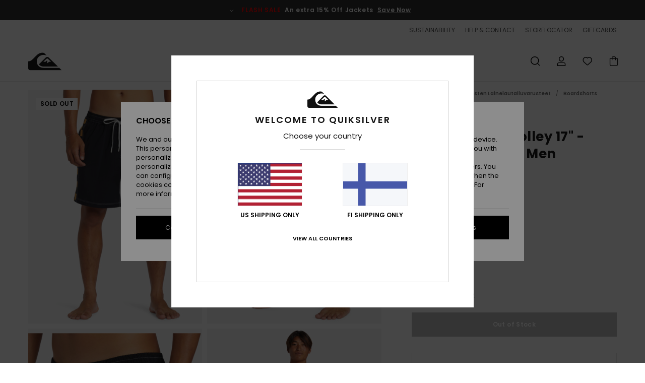

--- FILE ---
content_type: text/html; charset=utf-8
request_url: https://www.google.com/recaptcha/api2/anchor?ar=1&k=6LcolqAhAAAAAPs2Y_cGbiznMkDbK_q41Yny_spV&co=aHR0cHM6Ly93d3cucXVpa3NpbHZlci5maTo0NDM.&hl=en&v=PoyoqOPhxBO7pBk68S4YbpHZ&size=invisible&anchor-ms=20000&execute-ms=30000&cb=uhv9ziuv2jbw
body_size: 49910
content:
<!DOCTYPE HTML><html dir="ltr" lang="en"><head><meta http-equiv="Content-Type" content="text/html; charset=UTF-8">
<meta http-equiv="X-UA-Compatible" content="IE=edge">
<title>reCAPTCHA</title>
<style type="text/css">
/* cyrillic-ext */
@font-face {
  font-family: 'Roboto';
  font-style: normal;
  font-weight: 400;
  font-stretch: 100%;
  src: url(//fonts.gstatic.com/s/roboto/v48/KFO7CnqEu92Fr1ME7kSn66aGLdTylUAMa3GUBHMdazTgWw.woff2) format('woff2');
  unicode-range: U+0460-052F, U+1C80-1C8A, U+20B4, U+2DE0-2DFF, U+A640-A69F, U+FE2E-FE2F;
}
/* cyrillic */
@font-face {
  font-family: 'Roboto';
  font-style: normal;
  font-weight: 400;
  font-stretch: 100%;
  src: url(//fonts.gstatic.com/s/roboto/v48/KFO7CnqEu92Fr1ME7kSn66aGLdTylUAMa3iUBHMdazTgWw.woff2) format('woff2');
  unicode-range: U+0301, U+0400-045F, U+0490-0491, U+04B0-04B1, U+2116;
}
/* greek-ext */
@font-face {
  font-family: 'Roboto';
  font-style: normal;
  font-weight: 400;
  font-stretch: 100%;
  src: url(//fonts.gstatic.com/s/roboto/v48/KFO7CnqEu92Fr1ME7kSn66aGLdTylUAMa3CUBHMdazTgWw.woff2) format('woff2');
  unicode-range: U+1F00-1FFF;
}
/* greek */
@font-face {
  font-family: 'Roboto';
  font-style: normal;
  font-weight: 400;
  font-stretch: 100%;
  src: url(//fonts.gstatic.com/s/roboto/v48/KFO7CnqEu92Fr1ME7kSn66aGLdTylUAMa3-UBHMdazTgWw.woff2) format('woff2');
  unicode-range: U+0370-0377, U+037A-037F, U+0384-038A, U+038C, U+038E-03A1, U+03A3-03FF;
}
/* math */
@font-face {
  font-family: 'Roboto';
  font-style: normal;
  font-weight: 400;
  font-stretch: 100%;
  src: url(//fonts.gstatic.com/s/roboto/v48/KFO7CnqEu92Fr1ME7kSn66aGLdTylUAMawCUBHMdazTgWw.woff2) format('woff2');
  unicode-range: U+0302-0303, U+0305, U+0307-0308, U+0310, U+0312, U+0315, U+031A, U+0326-0327, U+032C, U+032F-0330, U+0332-0333, U+0338, U+033A, U+0346, U+034D, U+0391-03A1, U+03A3-03A9, U+03B1-03C9, U+03D1, U+03D5-03D6, U+03F0-03F1, U+03F4-03F5, U+2016-2017, U+2034-2038, U+203C, U+2040, U+2043, U+2047, U+2050, U+2057, U+205F, U+2070-2071, U+2074-208E, U+2090-209C, U+20D0-20DC, U+20E1, U+20E5-20EF, U+2100-2112, U+2114-2115, U+2117-2121, U+2123-214F, U+2190, U+2192, U+2194-21AE, U+21B0-21E5, U+21F1-21F2, U+21F4-2211, U+2213-2214, U+2216-22FF, U+2308-230B, U+2310, U+2319, U+231C-2321, U+2336-237A, U+237C, U+2395, U+239B-23B7, U+23D0, U+23DC-23E1, U+2474-2475, U+25AF, U+25B3, U+25B7, U+25BD, U+25C1, U+25CA, U+25CC, U+25FB, U+266D-266F, U+27C0-27FF, U+2900-2AFF, U+2B0E-2B11, U+2B30-2B4C, U+2BFE, U+3030, U+FF5B, U+FF5D, U+1D400-1D7FF, U+1EE00-1EEFF;
}
/* symbols */
@font-face {
  font-family: 'Roboto';
  font-style: normal;
  font-weight: 400;
  font-stretch: 100%;
  src: url(//fonts.gstatic.com/s/roboto/v48/KFO7CnqEu92Fr1ME7kSn66aGLdTylUAMaxKUBHMdazTgWw.woff2) format('woff2');
  unicode-range: U+0001-000C, U+000E-001F, U+007F-009F, U+20DD-20E0, U+20E2-20E4, U+2150-218F, U+2190, U+2192, U+2194-2199, U+21AF, U+21E6-21F0, U+21F3, U+2218-2219, U+2299, U+22C4-22C6, U+2300-243F, U+2440-244A, U+2460-24FF, U+25A0-27BF, U+2800-28FF, U+2921-2922, U+2981, U+29BF, U+29EB, U+2B00-2BFF, U+4DC0-4DFF, U+FFF9-FFFB, U+10140-1018E, U+10190-1019C, U+101A0, U+101D0-101FD, U+102E0-102FB, U+10E60-10E7E, U+1D2C0-1D2D3, U+1D2E0-1D37F, U+1F000-1F0FF, U+1F100-1F1AD, U+1F1E6-1F1FF, U+1F30D-1F30F, U+1F315, U+1F31C, U+1F31E, U+1F320-1F32C, U+1F336, U+1F378, U+1F37D, U+1F382, U+1F393-1F39F, U+1F3A7-1F3A8, U+1F3AC-1F3AF, U+1F3C2, U+1F3C4-1F3C6, U+1F3CA-1F3CE, U+1F3D4-1F3E0, U+1F3ED, U+1F3F1-1F3F3, U+1F3F5-1F3F7, U+1F408, U+1F415, U+1F41F, U+1F426, U+1F43F, U+1F441-1F442, U+1F444, U+1F446-1F449, U+1F44C-1F44E, U+1F453, U+1F46A, U+1F47D, U+1F4A3, U+1F4B0, U+1F4B3, U+1F4B9, U+1F4BB, U+1F4BF, U+1F4C8-1F4CB, U+1F4D6, U+1F4DA, U+1F4DF, U+1F4E3-1F4E6, U+1F4EA-1F4ED, U+1F4F7, U+1F4F9-1F4FB, U+1F4FD-1F4FE, U+1F503, U+1F507-1F50B, U+1F50D, U+1F512-1F513, U+1F53E-1F54A, U+1F54F-1F5FA, U+1F610, U+1F650-1F67F, U+1F687, U+1F68D, U+1F691, U+1F694, U+1F698, U+1F6AD, U+1F6B2, U+1F6B9-1F6BA, U+1F6BC, U+1F6C6-1F6CF, U+1F6D3-1F6D7, U+1F6E0-1F6EA, U+1F6F0-1F6F3, U+1F6F7-1F6FC, U+1F700-1F7FF, U+1F800-1F80B, U+1F810-1F847, U+1F850-1F859, U+1F860-1F887, U+1F890-1F8AD, U+1F8B0-1F8BB, U+1F8C0-1F8C1, U+1F900-1F90B, U+1F93B, U+1F946, U+1F984, U+1F996, U+1F9E9, U+1FA00-1FA6F, U+1FA70-1FA7C, U+1FA80-1FA89, U+1FA8F-1FAC6, U+1FACE-1FADC, U+1FADF-1FAE9, U+1FAF0-1FAF8, U+1FB00-1FBFF;
}
/* vietnamese */
@font-face {
  font-family: 'Roboto';
  font-style: normal;
  font-weight: 400;
  font-stretch: 100%;
  src: url(//fonts.gstatic.com/s/roboto/v48/KFO7CnqEu92Fr1ME7kSn66aGLdTylUAMa3OUBHMdazTgWw.woff2) format('woff2');
  unicode-range: U+0102-0103, U+0110-0111, U+0128-0129, U+0168-0169, U+01A0-01A1, U+01AF-01B0, U+0300-0301, U+0303-0304, U+0308-0309, U+0323, U+0329, U+1EA0-1EF9, U+20AB;
}
/* latin-ext */
@font-face {
  font-family: 'Roboto';
  font-style: normal;
  font-weight: 400;
  font-stretch: 100%;
  src: url(//fonts.gstatic.com/s/roboto/v48/KFO7CnqEu92Fr1ME7kSn66aGLdTylUAMa3KUBHMdazTgWw.woff2) format('woff2');
  unicode-range: U+0100-02BA, U+02BD-02C5, U+02C7-02CC, U+02CE-02D7, U+02DD-02FF, U+0304, U+0308, U+0329, U+1D00-1DBF, U+1E00-1E9F, U+1EF2-1EFF, U+2020, U+20A0-20AB, U+20AD-20C0, U+2113, U+2C60-2C7F, U+A720-A7FF;
}
/* latin */
@font-face {
  font-family: 'Roboto';
  font-style: normal;
  font-weight: 400;
  font-stretch: 100%;
  src: url(//fonts.gstatic.com/s/roboto/v48/KFO7CnqEu92Fr1ME7kSn66aGLdTylUAMa3yUBHMdazQ.woff2) format('woff2');
  unicode-range: U+0000-00FF, U+0131, U+0152-0153, U+02BB-02BC, U+02C6, U+02DA, U+02DC, U+0304, U+0308, U+0329, U+2000-206F, U+20AC, U+2122, U+2191, U+2193, U+2212, U+2215, U+FEFF, U+FFFD;
}
/* cyrillic-ext */
@font-face {
  font-family: 'Roboto';
  font-style: normal;
  font-weight: 500;
  font-stretch: 100%;
  src: url(//fonts.gstatic.com/s/roboto/v48/KFO7CnqEu92Fr1ME7kSn66aGLdTylUAMa3GUBHMdazTgWw.woff2) format('woff2');
  unicode-range: U+0460-052F, U+1C80-1C8A, U+20B4, U+2DE0-2DFF, U+A640-A69F, U+FE2E-FE2F;
}
/* cyrillic */
@font-face {
  font-family: 'Roboto';
  font-style: normal;
  font-weight: 500;
  font-stretch: 100%;
  src: url(//fonts.gstatic.com/s/roboto/v48/KFO7CnqEu92Fr1ME7kSn66aGLdTylUAMa3iUBHMdazTgWw.woff2) format('woff2');
  unicode-range: U+0301, U+0400-045F, U+0490-0491, U+04B0-04B1, U+2116;
}
/* greek-ext */
@font-face {
  font-family: 'Roboto';
  font-style: normal;
  font-weight: 500;
  font-stretch: 100%;
  src: url(//fonts.gstatic.com/s/roboto/v48/KFO7CnqEu92Fr1ME7kSn66aGLdTylUAMa3CUBHMdazTgWw.woff2) format('woff2');
  unicode-range: U+1F00-1FFF;
}
/* greek */
@font-face {
  font-family: 'Roboto';
  font-style: normal;
  font-weight: 500;
  font-stretch: 100%;
  src: url(//fonts.gstatic.com/s/roboto/v48/KFO7CnqEu92Fr1ME7kSn66aGLdTylUAMa3-UBHMdazTgWw.woff2) format('woff2');
  unicode-range: U+0370-0377, U+037A-037F, U+0384-038A, U+038C, U+038E-03A1, U+03A3-03FF;
}
/* math */
@font-face {
  font-family: 'Roboto';
  font-style: normal;
  font-weight: 500;
  font-stretch: 100%;
  src: url(//fonts.gstatic.com/s/roboto/v48/KFO7CnqEu92Fr1ME7kSn66aGLdTylUAMawCUBHMdazTgWw.woff2) format('woff2');
  unicode-range: U+0302-0303, U+0305, U+0307-0308, U+0310, U+0312, U+0315, U+031A, U+0326-0327, U+032C, U+032F-0330, U+0332-0333, U+0338, U+033A, U+0346, U+034D, U+0391-03A1, U+03A3-03A9, U+03B1-03C9, U+03D1, U+03D5-03D6, U+03F0-03F1, U+03F4-03F5, U+2016-2017, U+2034-2038, U+203C, U+2040, U+2043, U+2047, U+2050, U+2057, U+205F, U+2070-2071, U+2074-208E, U+2090-209C, U+20D0-20DC, U+20E1, U+20E5-20EF, U+2100-2112, U+2114-2115, U+2117-2121, U+2123-214F, U+2190, U+2192, U+2194-21AE, U+21B0-21E5, U+21F1-21F2, U+21F4-2211, U+2213-2214, U+2216-22FF, U+2308-230B, U+2310, U+2319, U+231C-2321, U+2336-237A, U+237C, U+2395, U+239B-23B7, U+23D0, U+23DC-23E1, U+2474-2475, U+25AF, U+25B3, U+25B7, U+25BD, U+25C1, U+25CA, U+25CC, U+25FB, U+266D-266F, U+27C0-27FF, U+2900-2AFF, U+2B0E-2B11, U+2B30-2B4C, U+2BFE, U+3030, U+FF5B, U+FF5D, U+1D400-1D7FF, U+1EE00-1EEFF;
}
/* symbols */
@font-face {
  font-family: 'Roboto';
  font-style: normal;
  font-weight: 500;
  font-stretch: 100%;
  src: url(//fonts.gstatic.com/s/roboto/v48/KFO7CnqEu92Fr1ME7kSn66aGLdTylUAMaxKUBHMdazTgWw.woff2) format('woff2');
  unicode-range: U+0001-000C, U+000E-001F, U+007F-009F, U+20DD-20E0, U+20E2-20E4, U+2150-218F, U+2190, U+2192, U+2194-2199, U+21AF, U+21E6-21F0, U+21F3, U+2218-2219, U+2299, U+22C4-22C6, U+2300-243F, U+2440-244A, U+2460-24FF, U+25A0-27BF, U+2800-28FF, U+2921-2922, U+2981, U+29BF, U+29EB, U+2B00-2BFF, U+4DC0-4DFF, U+FFF9-FFFB, U+10140-1018E, U+10190-1019C, U+101A0, U+101D0-101FD, U+102E0-102FB, U+10E60-10E7E, U+1D2C0-1D2D3, U+1D2E0-1D37F, U+1F000-1F0FF, U+1F100-1F1AD, U+1F1E6-1F1FF, U+1F30D-1F30F, U+1F315, U+1F31C, U+1F31E, U+1F320-1F32C, U+1F336, U+1F378, U+1F37D, U+1F382, U+1F393-1F39F, U+1F3A7-1F3A8, U+1F3AC-1F3AF, U+1F3C2, U+1F3C4-1F3C6, U+1F3CA-1F3CE, U+1F3D4-1F3E0, U+1F3ED, U+1F3F1-1F3F3, U+1F3F5-1F3F7, U+1F408, U+1F415, U+1F41F, U+1F426, U+1F43F, U+1F441-1F442, U+1F444, U+1F446-1F449, U+1F44C-1F44E, U+1F453, U+1F46A, U+1F47D, U+1F4A3, U+1F4B0, U+1F4B3, U+1F4B9, U+1F4BB, U+1F4BF, U+1F4C8-1F4CB, U+1F4D6, U+1F4DA, U+1F4DF, U+1F4E3-1F4E6, U+1F4EA-1F4ED, U+1F4F7, U+1F4F9-1F4FB, U+1F4FD-1F4FE, U+1F503, U+1F507-1F50B, U+1F50D, U+1F512-1F513, U+1F53E-1F54A, U+1F54F-1F5FA, U+1F610, U+1F650-1F67F, U+1F687, U+1F68D, U+1F691, U+1F694, U+1F698, U+1F6AD, U+1F6B2, U+1F6B9-1F6BA, U+1F6BC, U+1F6C6-1F6CF, U+1F6D3-1F6D7, U+1F6E0-1F6EA, U+1F6F0-1F6F3, U+1F6F7-1F6FC, U+1F700-1F7FF, U+1F800-1F80B, U+1F810-1F847, U+1F850-1F859, U+1F860-1F887, U+1F890-1F8AD, U+1F8B0-1F8BB, U+1F8C0-1F8C1, U+1F900-1F90B, U+1F93B, U+1F946, U+1F984, U+1F996, U+1F9E9, U+1FA00-1FA6F, U+1FA70-1FA7C, U+1FA80-1FA89, U+1FA8F-1FAC6, U+1FACE-1FADC, U+1FADF-1FAE9, U+1FAF0-1FAF8, U+1FB00-1FBFF;
}
/* vietnamese */
@font-face {
  font-family: 'Roboto';
  font-style: normal;
  font-weight: 500;
  font-stretch: 100%;
  src: url(//fonts.gstatic.com/s/roboto/v48/KFO7CnqEu92Fr1ME7kSn66aGLdTylUAMa3OUBHMdazTgWw.woff2) format('woff2');
  unicode-range: U+0102-0103, U+0110-0111, U+0128-0129, U+0168-0169, U+01A0-01A1, U+01AF-01B0, U+0300-0301, U+0303-0304, U+0308-0309, U+0323, U+0329, U+1EA0-1EF9, U+20AB;
}
/* latin-ext */
@font-face {
  font-family: 'Roboto';
  font-style: normal;
  font-weight: 500;
  font-stretch: 100%;
  src: url(//fonts.gstatic.com/s/roboto/v48/KFO7CnqEu92Fr1ME7kSn66aGLdTylUAMa3KUBHMdazTgWw.woff2) format('woff2');
  unicode-range: U+0100-02BA, U+02BD-02C5, U+02C7-02CC, U+02CE-02D7, U+02DD-02FF, U+0304, U+0308, U+0329, U+1D00-1DBF, U+1E00-1E9F, U+1EF2-1EFF, U+2020, U+20A0-20AB, U+20AD-20C0, U+2113, U+2C60-2C7F, U+A720-A7FF;
}
/* latin */
@font-face {
  font-family: 'Roboto';
  font-style: normal;
  font-weight: 500;
  font-stretch: 100%;
  src: url(//fonts.gstatic.com/s/roboto/v48/KFO7CnqEu92Fr1ME7kSn66aGLdTylUAMa3yUBHMdazQ.woff2) format('woff2');
  unicode-range: U+0000-00FF, U+0131, U+0152-0153, U+02BB-02BC, U+02C6, U+02DA, U+02DC, U+0304, U+0308, U+0329, U+2000-206F, U+20AC, U+2122, U+2191, U+2193, U+2212, U+2215, U+FEFF, U+FFFD;
}
/* cyrillic-ext */
@font-face {
  font-family: 'Roboto';
  font-style: normal;
  font-weight: 900;
  font-stretch: 100%;
  src: url(//fonts.gstatic.com/s/roboto/v48/KFO7CnqEu92Fr1ME7kSn66aGLdTylUAMa3GUBHMdazTgWw.woff2) format('woff2');
  unicode-range: U+0460-052F, U+1C80-1C8A, U+20B4, U+2DE0-2DFF, U+A640-A69F, U+FE2E-FE2F;
}
/* cyrillic */
@font-face {
  font-family: 'Roboto';
  font-style: normal;
  font-weight: 900;
  font-stretch: 100%;
  src: url(//fonts.gstatic.com/s/roboto/v48/KFO7CnqEu92Fr1ME7kSn66aGLdTylUAMa3iUBHMdazTgWw.woff2) format('woff2');
  unicode-range: U+0301, U+0400-045F, U+0490-0491, U+04B0-04B1, U+2116;
}
/* greek-ext */
@font-face {
  font-family: 'Roboto';
  font-style: normal;
  font-weight: 900;
  font-stretch: 100%;
  src: url(//fonts.gstatic.com/s/roboto/v48/KFO7CnqEu92Fr1ME7kSn66aGLdTylUAMa3CUBHMdazTgWw.woff2) format('woff2');
  unicode-range: U+1F00-1FFF;
}
/* greek */
@font-face {
  font-family: 'Roboto';
  font-style: normal;
  font-weight: 900;
  font-stretch: 100%;
  src: url(//fonts.gstatic.com/s/roboto/v48/KFO7CnqEu92Fr1ME7kSn66aGLdTylUAMa3-UBHMdazTgWw.woff2) format('woff2');
  unicode-range: U+0370-0377, U+037A-037F, U+0384-038A, U+038C, U+038E-03A1, U+03A3-03FF;
}
/* math */
@font-face {
  font-family: 'Roboto';
  font-style: normal;
  font-weight: 900;
  font-stretch: 100%;
  src: url(//fonts.gstatic.com/s/roboto/v48/KFO7CnqEu92Fr1ME7kSn66aGLdTylUAMawCUBHMdazTgWw.woff2) format('woff2');
  unicode-range: U+0302-0303, U+0305, U+0307-0308, U+0310, U+0312, U+0315, U+031A, U+0326-0327, U+032C, U+032F-0330, U+0332-0333, U+0338, U+033A, U+0346, U+034D, U+0391-03A1, U+03A3-03A9, U+03B1-03C9, U+03D1, U+03D5-03D6, U+03F0-03F1, U+03F4-03F5, U+2016-2017, U+2034-2038, U+203C, U+2040, U+2043, U+2047, U+2050, U+2057, U+205F, U+2070-2071, U+2074-208E, U+2090-209C, U+20D0-20DC, U+20E1, U+20E5-20EF, U+2100-2112, U+2114-2115, U+2117-2121, U+2123-214F, U+2190, U+2192, U+2194-21AE, U+21B0-21E5, U+21F1-21F2, U+21F4-2211, U+2213-2214, U+2216-22FF, U+2308-230B, U+2310, U+2319, U+231C-2321, U+2336-237A, U+237C, U+2395, U+239B-23B7, U+23D0, U+23DC-23E1, U+2474-2475, U+25AF, U+25B3, U+25B7, U+25BD, U+25C1, U+25CA, U+25CC, U+25FB, U+266D-266F, U+27C0-27FF, U+2900-2AFF, U+2B0E-2B11, U+2B30-2B4C, U+2BFE, U+3030, U+FF5B, U+FF5D, U+1D400-1D7FF, U+1EE00-1EEFF;
}
/* symbols */
@font-face {
  font-family: 'Roboto';
  font-style: normal;
  font-weight: 900;
  font-stretch: 100%;
  src: url(//fonts.gstatic.com/s/roboto/v48/KFO7CnqEu92Fr1ME7kSn66aGLdTylUAMaxKUBHMdazTgWw.woff2) format('woff2');
  unicode-range: U+0001-000C, U+000E-001F, U+007F-009F, U+20DD-20E0, U+20E2-20E4, U+2150-218F, U+2190, U+2192, U+2194-2199, U+21AF, U+21E6-21F0, U+21F3, U+2218-2219, U+2299, U+22C4-22C6, U+2300-243F, U+2440-244A, U+2460-24FF, U+25A0-27BF, U+2800-28FF, U+2921-2922, U+2981, U+29BF, U+29EB, U+2B00-2BFF, U+4DC0-4DFF, U+FFF9-FFFB, U+10140-1018E, U+10190-1019C, U+101A0, U+101D0-101FD, U+102E0-102FB, U+10E60-10E7E, U+1D2C0-1D2D3, U+1D2E0-1D37F, U+1F000-1F0FF, U+1F100-1F1AD, U+1F1E6-1F1FF, U+1F30D-1F30F, U+1F315, U+1F31C, U+1F31E, U+1F320-1F32C, U+1F336, U+1F378, U+1F37D, U+1F382, U+1F393-1F39F, U+1F3A7-1F3A8, U+1F3AC-1F3AF, U+1F3C2, U+1F3C4-1F3C6, U+1F3CA-1F3CE, U+1F3D4-1F3E0, U+1F3ED, U+1F3F1-1F3F3, U+1F3F5-1F3F7, U+1F408, U+1F415, U+1F41F, U+1F426, U+1F43F, U+1F441-1F442, U+1F444, U+1F446-1F449, U+1F44C-1F44E, U+1F453, U+1F46A, U+1F47D, U+1F4A3, U+1F4B0, U+1F4B3, U+1F4B9, U+1F4BB, U+1F4BF, U+1F4C8-1F4CB, U+1F4D6, U+1F4DA, U+1F4DF, U+1F4E3-1F4E6, U+1F4EA-1F4ED, U+1F4F7, U+1F4F9-1F4FB, U+1F4FD-1F4FE, U+1F503, U+1F507-1F50B, U+1F50D, U+1F512-1F513, U+1F53E-1F54A, U+1F54F-1F5FA, U+1F610, U+1F650-1F67F, U+1F687, U+1F68D, U+1F691, U+1F694, U+1F698, U+1F6AD, U+1F6B2, U+1F6B9-1F6BA, U+1F6BC, U+1F6C6-1F6CF, U+1F6D3-1F6D7, U+1F6E0-1F6EA, U+1F6F0-1F6F3, U+1F6F7-1F6FC, U+1F700-1F7FF, U+1F800-1F80B, U+1F810-1F847, U+1F850-1F859, U+1F860-1F887, U+1F890-1F8AD, U+1F8B0-1F8BB, U+1F8C0-1F8C1, U+1F900-1F90B, U+1F93B, U+1F946, U+1F984, U+1F996, U+1F9E9, U+1FA00-1FA6F, U+1FA70-1FA7C, U+1FA80-1FA89, U+1FA8F-1FAC6, U+1FACE-1FADC, U+1FADF-1FAE9, U+1FAF0-1FAF8, U+1FB00-1FBFF;
}
/* vietnamese */
@font-face {
  font-family: 'Roboto';
  font-style: normal;
  font-weight: 900;
  font-stretch: 100%;
  src: url(//fonts.gstatic.com/s/roboto/v48/KFO7CnqEu92Fr1ME7kSn66aGLdTylUAMa3OUBHMdazTgWw.woff2) format('woff2');
  unicode-range: U+0102-0103, U+0110-0111, U+0128-0129, U+0168-0169, U+01A0-01A1, U+01AF-01B0, U+0300-0301, U+0303-0304, U+0308-0309, U+0323, U+0329, U+1EA0-1EF9, U+20AB;
}
/* latin-ext */
@font-face {
  font-family: 'Roboto';
  font-style: normal;
  font-weight: 900;
  font-stretch: 100%;
  src: url(//fonts.gstatic.com/s/roboto/v48/KFO7CnqEu92Fr1ME7kSn66aGLdTylUAMa3KUBHMdazTgWw.woff2) format('woff2');
  unicode-range: U+0100-02BA, U+02BD-02C5, U+02C7-02CC, U+02CE-02D7, U+02DD-02FF, U+0304, U+0308, U+0329, U+1D00-1DBF, U+1E00-1E9F, U+1EF2-1EFF, U+2020, U+20A0-20AB, U+20AD-20C0, U+2113, U+2C60-2C7F, U+A720-A7FF;
}
/* latin */
@font-face {
  font-family: 'Roboto';
  font-style: normal;
  font-weight: 900;
  font-stretch: 100%;
  src: url(//fonts.gstatic.com/s/roboto/v48/KFO7CnqEu92Fr1ME7kSn66aGLdTylUAMa3yUBHMdazQ.woff2) format('woff2');
  unicode-range: U+0000-00FF, U+0131, U+0152-0153, U+02BB-02BC, U+02C6, U+02DA, U+02DC, U+0304, U+0308, U+0329, U+2000-206F, U+20AC, U+2122, U+2191, U+2193, U+2212, U+2215, U+FEFF, U+FFFD;
}

</style>
<link rel="stylesheet" type="text/css" href="https://www.gstatic.com/recaptcha/releases/PoyoqOPhxBO7pBk68S4YbpHZ/styles__ltr.css">
<script nonce="yynbKO_4aVf_1EmpdVCe2A" type="text/javascript">window['__recaptcha_api'] = 'https://www.google.com/recaptcha/api2/';</script>
<script type="text/javascript" src="https://www.gstatic.com/recaptcha/releases/PoyoqOPhxBO7pBk68S4YbpHZ/recaptcha__en.js" nonce="yynbKO_4aVf_1EmpdVCe2A">
      
    </script></head>
<body><div id="rc-anchor-alert" class="rc-anchor-alert"></div>
<input type="hidden" id="recaptcha-token" value="[base64]">
<script type="text/javascript" nonce="yynbKO_4aVf_1EmpdVCe2A">
      recaptcha.anchor.Main.init("[\x22ainput\x22,[\x22bgdata\x22,\x22\x22,\[base64]/[base64]/[base64]/bmV3IHJbeF0oY1swXSk6RT09Mj9uZXcgclt4XShjWzBdLGNbMV0pOkU9PTM/bmV3IHJbeF0oY1swXSxjWzFdLGNbMl0pOkU9PTQ/[base64]/[base64]/[base64]/[base64]/[base64]/[base64]/[base64]/[base64]\x22,\[base64]\x22,\x22TxNPNcKLwqDDqGgRTnA/wpMaOmbDvUvCnCllU8O6w7Mhw5PCuH3Dk2DCpzXDrWDCjCfDjsKHScKcbRoAw4A1GShpw7IRw74BLcKPLgEdR0U1OCUXwr7CtkDDjwrCr8OMw6Evwp4cw6zDisKIw61sRMOwwrvDu8OEPg7CnmbDgcKfwqA8wpcew4Q/BF7CtWBtw7cOfznCiMOpEsOLcnnCukcIIMOawrwrdW8gJ8ODw4bCpw8vwobDnMKsw4vDjMOrHRtWQcKSwrzCssOmXj/[base64]/DrSbDqio5AsKyB8O1cj3DgcKLBVwbw4zCiy7Cjmk5wpXDvMKcw68Kwq3CuMO0KcKKNMK/EsOGwrMjOz7CqUhtYg7CncOWahE7FcKDwos3wqMlQcONw4pXw71pwrhTVcOGEcK8w7NCRTZuw7dtwoHCucORccOjZRfCpMOUw5dww5XDjcKPVcOtw5PDq8OOwqQ+w77Ck8OvBEXDmXwzwqPDhMO9Z2JoY8OYC2nDscKewqhDw4HDjMOTwqEswqTDtFJ4w7FgwrA/wqsaUz7CiWnCu0rClFzCk8OidELCiE9RbsK3UiPCjsO5w6AJDDthYXliFsOUw7DCiMOsLnjDjj4PGlAcYHLCuBlLUhIvXQUoa8KUPk/Dp8O3IMKowo/DjcKsWl8+RR7CpMOYdcKcw7XDtk3Dj3nDpcOfwrrCnT9YOsKZwqfCgijCsHfCqsK4wpjDmsOKZ1lrMEDDiEUbQy9EI8OUworCq3hGaVZzeAvCvcKcbsODfMOWA8KMP8OjwotQKgXDh8O0HVTDh8KFw5gCOMO/w5d4wpLCjHdKwpHDulU4IMOubsOdT8OwWlfCi1XDpythwpXDuR/CsHUyFWjDkcK2OcO9Wy/DrFhQKcKVwqxGMgnClixLw5pHw7DCncO5wrdpXWzCpA/[base64]/DkcKiwphqwqo5wrjCohzCu8ORVsKIwpNoew4GFsO8wosjw5jCpMObwrZ0AsKKC8OhSlDDhsKWw7zDuSPCo8KdQ8OfYsOQMR8QUTQ2wr1vw7dJw6/DljDCijsDIsOKRQ7DsH8tU8OIw7LCmhlHwoHCpR9PYU7CsHvDli5/wrJ4J8Ogfj1Ew78yOCFcwojCjj7DsMOuw74IC8O1DMOjIsKJw71iC8Khw4jDicOVU8Klw53CuMOfG2rDssKEwqkdR0nCsh7Dji0mSMOfclsbw6vDplzCrcOWPVDCp2dUw7RIwoXClsKtw4TCk8OjaSTCjXnCncKiw4zChsObasOVw4wHwqvDucKxfXUNCQomP8K/wp3DlkDDqGLCgwNvwp08wqDCosO3CMKEGznDsU4jV8ORwrzCnXQnb18bwqfCrUdnw5NGZXLDvSLDkkY/e8OAw7bDt8KBw5IBU3HDlsO3wqzCqsO9AsKPYsOKcMK/[base64]/CusOxw4fCpcOBXmt2wqzCljsnMQXDvsKRM8OnwoTDkcO0w7QVw5LDucKcwq7Co8K2AGHCszpww5XCiUXColzDqMOEw74UTcKuVMKaMkXCmxAxw4zClcOhw6F6w4DDiMK2wrDCrFUNM8OCw6HCt8KYw5M8a8OmWy7CjsOGHH/DsMKEQsOlQgJZB18Bw7ENRUJjTMO/QsKaw7/CiMKpw4IJacK3SsK6HxJUKsKQw7TDhFrDt3HCkXPDql5gBcKWWsOOw59Vw708wqp3EArCnMK8WQPDhsKMXsO6w4BTw4hFB8KTw4fCvMKNwq7CjwfCksOQw67DrsOraWXCqysvZMOBw4rDqMKxwqcoDwIbfATCuzY9wq/CjVp8w6DDr8OpwqHCpMO4wp7Chk/[base64]/DtsOlODPCpcKfdRjCu8OZwrdywoLDuMKtwrxVaMOVwq9lwpsKwq/DvlEmw7ZobsOjwqgsJcKRw6LCi8KFw5ANwr7Dh8ORUcKZw4Bmw7nCuzYzJMObw4lrw6jCqHzCrmDDqygKwpV6R03CvlvDgC0WwrjDoMOPVQd4w7hfK0bCksO8w4TCnQTDqTjDoW/Co8OlwqdEwqQcw7vCtSjCp8KWJ8KWw58Tf3hOw7o1wp9RX0xaYMKMwpllwqHDpSQJwrXCjVvCsXXCiURjwqfChMK0w5LCiAoiwqZJw55PScOnwo3CjcO8wprCn8KGNn9bwrbCpMKnLj/DpsOjwpIow7jDmMOHw5dIThTDjsKfMVLClcKGwrwnbwphwqBRFMOYwoPCp8OOHAcCw4srUMOBwpFLKzdGw7dHaBfDrMK8OBDDmHQKYMOUwq3DtsKjw4DDpcKnw7B8w4vDlMKbwpNWw4jDicOswp/CsMOWWRYKw4nCj8O4w4DDqioNEitFw73DoMOsOl/Dq1PDvsObD1vCnsOAbsK6wofDpcONw6/[base64]/DoDDCqwLDr3Eew63DtMORFgITw68HRcK3wqgGZcOrb3V5UsOSF8OfAsOaw4DChibCiEsqTcOWORLCgsKuwrfDuE1Ewop4GsKjOcKcw4zDkS4vw7/DjFMFwrPCgsO4w7PDhsOuwrnDnlnDsBIEw6HClwrDoMOSFhlFworDg8KVJ37CksKGw5gQIW/DiEHClsKywoLClT0hwozDsD7CpMOqw7YswqIXwrXDtjQZFMKHw6bDl3oNUcOFTcKJARbCgMKKcCvCk8K/wqkywqNVOQzCp8Oqwq4vUMK4wosJXsOnR8OEGcOxAghew6AVwocYw4jDiH7DvCfCvMObwqbCtMK/[base64]/DpMOOw4vDiiYMwqRZwoTDhxzCh11YwrrDksKww5/DtnhSw7dqP8K8MMOtwpltXMKIbFYjw47DhSzDh8Kcwq8cA8KkLwscwowOwpRdGDHCpXVDw7cxw6kUw7LCi03Du0FOw5/ClwweBlzCsVl2wonCvU7Du03DoMOxeWpHw6TDnRzDkDfDm8KkwrPCpsOIw6lLwrNeHyDDjzp8w7XCvsKJV8KswoHCuMO6w6QOD8KbQsK4wpgZw445W0F3dBfDlMO2w5jDsxvDkH/Dt0/[base64]/CtcKEwpgzwpB9ecKfRkfDrn4KY8KcNmA/wprDucK8RsOWdSE0w5FVP8KKcMKYw6RIw73CqMOeDSQfw64zworCohXCusKkdcOmECrDo8OmwoJXw6sBwrPDjWXDgmp/w5gAdR3DuyEAMsOtwpjDnQ8zw53CnsKAQG8Kw4nCjcO7w6PDlMOZTVhwwrsOwprCjQQmQDnDtjHCn8OmwozCnBYII8KuIcOiwr7DjHnClmzCvMKgDnEFw79AJG/[base64]/wozDvCoewprCsG/CosKEwqI0ZVbDusOqwpPCp8KlwpcBwqfDjRI0cn3DhCnCqnsIV1XDhAoPw5zCpSEGN8O5BXFpWsOcwozCk8Kfw73CnloyQ8K6FcKdFcOhw7AJBMK1G8K9wozDr2HCqsO6woZ2wpfCtns7Ln3ChcO7wp5mFEkDw4dZw5EZVcKww4LCtDkiw7ABbT/[base64]/[base64]/CncOtw5zDnMKjwqfDsQPDqRsow5rCpsOhB8OLbBHDvFDDtBHCq8KjYA8OUljCsVPDqcKnwrhXS3Zuw7XCnmcaPwTCtFHCgVM5bSTDmcO5TcODFSNZwrM2DMKew5ZpDGQ9GsOww6rCisOOEU5Kwr/CpcKmPksNasOkD8OoTCTCkUx2wp7Dj8KOwooJOBDDtcKuKMKIHnvClgLDvcK1eghnGB/Do8KdwrUqw55SOsKNCMO9wqfCh8OWOkRNwrVacsOCJsK4w7LCpntFEsKyw51PBB5FJMOXw4TCjkvDkMOSwqfDiMOrw7bCr8KGfcKfSxlYeG3DlsKcw74XGcKdw6zCl03Co8OBw4nCoMOXw6nDusKTw5XCscKDwqUKw5FhwpvCncKYdFDDoMOFMzxpwo4RCytOw5/Dq1TDiRfDlcOlwpQrYiLDqR9zw5bCrVrDocKubcOfd8KqYDjCvsKGV27DsXUyRcKdYMO7w7Edw7tcPAUmwohDw58CQ8KsM8O4wo9eMsOAw4LCusKBJAdmw4xAw4HDiStdw7rDsMKSEx3DnMK+w7swecORN8K/[base64]/Ct8KAQcKLdsKCf8KCwqw2w6zDu10nw4JUCRsWw6fDpcO0wqDCukdQO8Oww6jDs8KVTMOkMcOoYRoXw78aw5jCr8K0w6bCvcO4N8OMwqUYwqxVX8KmwpzCk0scR8O0OMK1wptsOCvDon3CtwrDlnTDscOmw6xAw6vCsMOPw6NaOg/CjRzCozNzw5wmW0XCmAvCmMKrw7FvH2Uuw5HCg8KMw4nCqMOcHyQDw7RRwoBDMhJWa8KASRjDtcOJw7bCucKAw4LDksOwwpzCgBjClcOHPyrCmAIZLklfwpHDtsOaP8KkMMKvMGnDk8KMw58ta8KgJFZVfMKedMKSSS7CiVLDgMOrw4/DocOJSMOywqzDmcKYw5bDk2gZw70rw7g9IVosZFQDwpPCliLCuHrDmQTCuSHCsmzDrjbDm8Oow7A5J3PCmUlDCMO/wpcAwrzDlsKxwrIaw7YVP8OhD8KnwpJ8KcKHwpHCksKxw7NBw58qw7Y5wrtUG8OzwoVZES/Cjnw9w5fCtQHChcOtw5cCFl7CpCtPwqN5wpNAZcKTfsOaw7Itw7JSwqxNwoRMIn/CrjnDmAPDogIhw7/DlcKVHsOrwojDm8OMw6DDsMKXwqrDk8Kaw4bCrsOYHWd9T2hWw73CiAxuK8KhPsK5ccKtwrECwrfDuB5Wwoc3wqhNwr5vPmgFwpIuX289OMK5IcOcEkY1w4fDhMOQw7TDjj4TasOScgrCscKePcKlW0/ChsOwwphWGMOcUcKww5ADQcOxQcK7w4kKw7EfwqPDs8O5wp/[base64]/CkMObE03CpsORTRodw69pwrTDkTXDjTLDm8Kpw5UFJwbDslfDgMKVT8OEEcOFfsOeRADDrX5gwr53fsOkODZ8VCZswqbCvcKeGErDq8OAw63Cj8OMcVdmQ2/DjMKxGsObVjEkPUJEw4TCgRpzw4jDgcOZBi1ow47Cu8Krwr1tw4pbw4/CrWxSw4E1PR9Rw6fDm8KCwozCrmfDkEtAb8KwF8OSwpPDjsOPw4Q0E1F7ZCcxQ8OcRcKubMONTnzCocKQa8KWCsKcwr7DsybCmwwTQkIyw7LDmcOJUSzCs8K9CG7DqsKmQSHDqxHDuV/DiRjCsMKGw70jwqDCsUFnfE/Dp8ODcMKLw6xNUmPClMKmUB8mwpo4BSAUUGUOw5DDrMO6wpJswp/[base64]/CgHXCv2E0c8KuaMOJSsO7FcOzc8OSI8KEw7fCjFfDhg7DhMKAQVzCpx3CkcKyYsKDwr/DgcOcw7NOw4PCoX8mMmjCksK/w4TDgx/DvsKZwr08EsOPIMOsbMKGw5dlw6nDi2XDunTDoW7DpSvDuBTDnsObwqBwwqvCn8OEw6dSwo5Dwo0JwrQzw7zDtsKlehjDsBPDgX3CisOAasK8S8OAPMKbS8OQIMOZPB5DHwTCtMKkTMOWwqkybRQiJsK3wpVJIsOxHsO7EcK/w4jDhcO0wpNxP8OgF2DCgyfDoUPCgnjCpFVhwqwMW1QCTsK4worDp3/[base64]/CoGnCusOvT8KQHSvCtxfCiXbDhMOMc1pnw5HDkcOHw69OdANZwoDDuVXChcKMRjvCpsKHw6HCuMKfw6jCn8KkwrEPwoTCrF7Cng7ColrDkcKzNgzDqcO9BMOoE8OPG0pLw6HCk03DljAPw5/Cv8OnwpVXbcKCCgZKKMK6w7MLwr/[base64]/Cn8KbeHLDkBorw7LCp8Kdw5/[base64]/[base64]/w5UgwqxfTsKFRCcRYMO8XMOvw6HCqzBrwrdpwobDgWIfwr8iw6DCvsKeeMKVw6rDjypsw4lyNDIGw6DDqcK/w7nDm8KcWE/CumbClMKadT4xFF3Dt8KfBMOyVBRmGF8yC1PDi8ORBFsDCHJUwqjDpgTDiMKOw5pPw4LCnEY0wp87wqJQBF/DgcOhMcO0woHDnMKsKcOiXcOEIBNAHRVgAhBowqzCojPCuwUmEi/Cp8O/[base64]/[base64]/[base64]/[base64]/CuR9sLsK8w7zDsyPCvzvCuV13QcO2wpp/OC4XMsKywoI3w6bCtsOIw6ZxwrbDvCA2wr3Cgi/CvMK2wr4IY0TCgADDn3bCjAfDq8Ohwr1KwrvCj2VaD8K9Tj3DpT1IMCLCmxbDvcObw4fCucO+wp3DowLCjVwXR8Ohwo3ClcKrecKaw711wo/DpcKAwol2wpYIw5p3K8Oxw61JX8OxwpQ/[base64]/CqsKqw57Duwo4wprChyQlw6FQwqwVw5TCo8O3DmfDrlM7cCoTfxxONsKAwo4hHMKxw7JPw4HDh8KsE8O8wo52KgcJw5BBIx90w4YvBsO5AR9vwprDkMK7wrMTVsOpQMOCw7LCqMK4woR/[base64]/Ctn/CiHrCsXDCkcOOw7fDgMO1a09Fwq0DwoHDgkDCrsK5wrDDtiFAfm/CucOoG3gPFMKRfTURwp/DhRrCksKJDG7CocOkCMKJw5PCicOBw5LDksK7wqzDlERfwq17IMKow7w+wrlhwqfDpgfDlMOFfyHCqMO/TVvDqcOxXjhVNcOQQcKNwo7CocOlw6jDkxoTK1jCscKOwrp4wrfDlVzCo8K4wrLCpMO7wqEQwqDDqMKiRiTDtDtfCBrCuQdzw69yfH7DhjPCn8KQZBrDusKHwqggLj96X8OXKsK3w6LDl8KOwqbCt0oZF3HCjcO/B8KHwqNxXlHCtcKywo7Dux8RWjvDocOJBMKmwpDCjBxTwoxHwqbCnMOMdMOuw6PDnULCix0cw6zDmjAdwojDh8Kbw6PCjMK4YsOnwoHCmGTDqVbCjUUmw5vDuFjCmMK4JSktbsO8w7bDmBt/GSzDmcKkNMKwwrnDhQjDtsOvKcOwA2APacOdUsOiTAEyZsO8c8KLwrjCnsKPwprDujdIw7wHw77DjMOIFcK0W8KZTsKeGcO4SsK2w5PDujLChDXCt3tgY8ORw5vDmcKjw7nCuMOlcMKew4DDtWpmdSzDhnrDniNlXsK/w7LDiwLDkVQKF8ODwqNpwpBofAPDs1MZaMODwrPCmcK8wpwZKsKcWsKDw7pZwq8ZwoPDtMKBwp0zSmPCv8KGwqlTwpZYNMK8J8KRw4jCvwd+W8KdHsKswq3Cm8OvFREzw4bDuTjCvTDCoyZMIWcMOhnDh8O7OQtXwoXCsx/CvGjCq8KIwp/DlsKoUDLCkxfCuQRsSUXDvV3Cmz3CqcOSDB3DmcKAw6fDt1Bfw4wbw4bDkAnChcKgN8OEw7bDssOOwo3CtQlhw4vCtw9vwofCrsOawoTClmVKwrLCqH3CjcOsMsKDwqXCohI+wohrJX/CncKPw70nwp9CcVNQw5bDkn1fwrZUwrHDiTt0DzhEwqYswp/CriBLw41vwrTDq1LDlMKDNsKyw6/[base64]/Dug/DmsKuC310wrXDnz/Cv0DCsFzDgnLDvD7CrcODwpQEbcOvdSNTH8K+DMKUPjcGLyrCinDCtMKNwovDrx96wrJren4kw6AuwpxswqXCmj/Cn1F/w7kARGHCosKZw5rCv8OdN05CRsKVElk3wol3WsOPWcOqdcO8wrN+w4DDp8Kjw5sZw49SQ8OMw6LDoXvDojh1w7/CocOmPMOqwqEqVg7ChlvDq8OMBcOeBsKqEzfCs1JmMMKGw7/[base64]/DjMO+e8Osw5dkKiTDvsOcBBNAw6d4HcOswo7DiR/DkXvCn8OeQmjDssOmwrTDn8OgYzHCs8OWw4JbYAbClsOjw4hcwp/Dk3UiFCTCg3PDr8KIfgzCi8KUHmZ6OcOzJsKGJcOJwroGw6rCgSV2J8KSFsOWB8KaOcOKXR7ChA/Cp1bDscK3fcOfZsKVwqd5K8KCKMOHwrILw59kI0pIeMONdm3CrsKywqPCucKyw7zCsMK2IsKgKMKRdsO1H8KRwoh0wpbDiQ3CnkcqRHnCiMOVamfDoHEMUGzCkUo7wqRPAsKhTRPDv3VUw6Iww6jDoQzDg8OEw7Z/w5QCw58cSSfDiMOUwo9pY0J7wrjCpy/CucOLLcOxZcKgwozDkzVQSVB+Kx3DlX3DkADCtWzDknJuPAQ4e8KcDj7CikHCim3DvMK2w4LDpMOjdcK2wrAQYsOjN8OEwpjCn2bClk5ePcKFw6cRAnsTe2ARJ8KbQXLDssKRw5k5w5FcwrpFBjTDhCDDksOhw7nCn2M6w7zCv119w73DsRvDtA85Ag/[base64]/DmsKuC1Ftw7VPDsOSw43DuCjDpsOew7wAw5t/IcOTUsOFdnfCvsKQwoHDnhYudxgsw5gbUsKow5/CpcO2Z2Ejw4lAfcOfeF/[base64]/WsKAAE0Vw6bChkAWw4woa8KyOEDCk8KYw4zCjcOUw7TCr8KTNMOFXMOxw6zDigHCmsK0w41KTGpmwqHDkMOqf8KKZcOPBMOswpQ/Sx0/Q1sfaADDkVLDnWvCjcOYw63CqzLCgcOQRsKpacOoOTcBwq0zH1dawpQ5wpvCtsOSwoBbSFrDhcOHwpTCt0vDssOYwr9Pe8OcwrNgHMOJOT/CoTh5wq58UG/DuSDCnzjCm8ObCsKvEVrDo8OnwrDDsEh9w4jCj8KEw4LCucO3acKmKU8NCsKkw6R+JhDCuAvCvw3CrsO/[base64]/CpMOFw7RdFcO+AMOfw6LCrg9oMETDmQrCjyzDr8Kzd8KsN3IdwoNSOFrDssKHCMKew6kgwp4Nw7ICwrvDlsKKwrPDh2cMFEHDpsOGw5XDg8KLwo/DqyhEwrBZw4zDsWHCm8O+fsK/wr7DuMKAR8OoDXg9OcOHwrnDuDbDosKebMKNw5FiwqkVwr/DpcOtw4DChHXCmsKnasK1wrTCocKzU8KYw4AKw5EVw7BOPMKqw4REw6o5KHjCoEPDt8OwbsOLw4TDhFHCpBR9Xm3DvcOGw4jDosO2w5nDm8OIw4HDjmvCh1UTwqViw67DscKYwpfDusOwworCpQHDmMOJNhRFaCp4w4bDijPDqMKYLMO/CcK6wofDjcOyHMK9w6/[base64]/[base64]/w7LDlMKNXsKrw7/DiE9qWHjCvsORLsK8w6bDkh3Cp8OUwpHClsOIenx+TcKSwoguwofCmMKpw77CpjfDicKywo0wbcOuwpx7EMKBwoh1M8OwWsKow7BEG8KeEsOCwojDk1s8w4RDwoBxwqMCGMKjw6VHw70qw5JGwr/[base64]/DrcOwwpNiwrnDuFnDssOyEsKUEkAWHMOhUcK3LRPDnEjDjFhoS8KBw7bDlsKhwpjDpwjDqcOnw77DqUXCuyAXw6I1w5JNwrl2w5bDncKlw5TDv8OKwpZmagsgNVLCl8OAwo4FfsKlQDgJw5cdw5/DgMK2woI+w6RcwrvCosOgw4HCp8O/w5MjKn3DjWTCkhsYw7gAw7xiw7bDmmQQwq4dZ8OyVMKawozCuxIXcMKFOMKvwr5rw4Bzw5ATw6PCoXcEwrRjEjRCJcOINMOZwp/Dh20UVMOiG3VLfzwOCSUHwr3CgcKPw5kNw4xHFG4JfcKXwrBYw7k0w5/CoBdHwq/Cmkkrw73CggwXFiw9dhspRztSw5oFVMK/HsOxChDDkmLCkcKMw5NITSnChXllwrHCvMOTwqTDqMKQw73CqsOWwrEiw6nCqQ7CscKDZsOhwptHw7hew6dQL8KIaULCphRKw7vDssOtR1bDuDpsw65SAMKiwrTCnVXChcKoM1nDpMK0AFvDmMOxFDPCqwXDtEgGZcORw5oMw6/[base64]/CqzDDuMK/DMOyw4ZjCsKdU8KaegjDrcOsw4HDuH99wozDlMODfQHDpsKewqrCkwfDgcKEVGo+w69LJMOxwqEqw5TDoBbDgzJaV8Onwpk/[base64]/CoMO/[base64]/w41bw5PCn8OzwrloB8Ojw5E8wrXDicKtV2bCkmnCjcOMwqt1XBfCrsOLACPDpcOvT8KFYQdIV8KgwonDqcKMNlTDtcOlwqguS2vDt8OzIQHCq8OiCCDDo8OEwpZvwobCl3/[base64]/[base64]/DvnjCh8Ouwq9TwrwWwogcw57DtMOyw4zClWPDqzbDsMO7aMKqGQ8nWmXDgRfDoMKVCkpXYyp0KmrCtGp4e1cXw4fCpsKrG8K9CyYWw6TDolrDlxnCpMOnw7DCrBMrNsOcwrsPXcOJQBHCow3ChcKpwp1QwrPDgHbCosKeZEwww7zDhsOEYsOPHMK8wo/Dlk/DqEsqSWDDucOowr/CosKnHXrDp8OuwpXCp19UbEPCi8OMHMKVIm/DlMO0A8O+NFrClcOAAsKNPB7DhsKjEcO4w7Ipw7tDwrjCqsO0L8K5w5A9w49Vd0TCnMOaRsK4woPCssOzwoJlw7PCr8OgRkUKw4DDscO7woQPw7LDusKqw4MpwoDCsWPDhUpxEDt1w44+wp/[base64]/DmXVSw4bCp0XCicKuKMKMw6FkCHs1MQduwplaXzHDkMKOPMOQXcKqU8KHwqrDrcOHcG5zGkHCn8OIQ1vCn3nDnSAJw6EBIMOuwoF/w6bCnUtHw5PDjMKswo5cEcK6wofCoVHDnMOnw5pgBwwpwrnCisOCwpfCrCFteV4MEUvCicKwwonChMO9woJww7RzwpnCv8Olw4ILYkHCjzjDnWZWDAjDp8K8YcOADWZfw4fDrHBjShrCsMKZwrU4ccKqNgJEYF1OwoM/wobDvsO+wrTDoQIrw5LCssOXw4rCqxd3RS1kwrbDi3VCwqMFFcKZZMOiQzdkw53DhcKEegZjeyTCgcOaSyzCrcOfaxlwfyUOw7NFJn3Dp8K0SsK8wopRwp3DsMKFT03CoEdYeT5TJsK8w4/DkFbCu8O+w4E9TUBuwoJZKMK6RsOKwqZ7a1EQacKhwqoYHWhcAg7DvEHDpsOWPMOXw58Gw6NtbsOxw58zH8OKwodfGT3DkcKkU8OOw5/DrsO/wqzCj2rDs8OHw44mDsOeUMOjbQHCm2jCmMK1H3XDoMKUFMKVGVjDrMOWeD82w4/DssK2JsKNOEPDpTrDvMOvw4nDqAM2IGk5wodfwpcGw7/DoEPDu8Ksw6zDvTRcXEBKwpJZLQEbIxDCgsOLa8KsOWMwLQLDssOcMFXDo8OMb0DDmsO2H8ObwrVxwpYkWB7CssKvwqDDo8O+w6PDiMOxw7TClcOfwo/CuMODScOPTjjDgGrDi8OFScO9w686fS0eUxfCoAQNeHnClSghw65lUldTD8K6wpzDoMOlwq/CpXHDilHCgX91QcOIfcKSwphSPETCh1BYw59VwoLCsxl1wqXCjHLDgn8GGWzDiTnDjRZbw51rRcKLPcKQDW7Do8OVwr3DgcKDwqrClMOcWsKzSsOmw548wovDlcOFwq4Bw6DCscOKNkHDtgwbwqDCjCvCrWbDl8KPwrk2wrnCtGHClRoZHcODw7TCvsO+BR/[base64]/[base64]/[base64]/Dtz7DnGxawo8/U8K5w4UDw7/CuMOyw4nDuTFGY8K9bsOwLAjCkibDlMKwwohca8Osw68ha8Odw7RKwroFecKRHTrDrEjCscKSOSALwoodFzfCqzVqwoDCisOTQsKVRMOPLsKYwpDDicODwoNQw5RxQzLDnUxgEGZCw6RDbMKuwpkDwqLDjhkqEcOQPD14XsOfwofDmAtiwqhhF3/DvizCmCzCr17DssKOU8Olwq4+CjVKw5pmw5x+wpppagzCp8KbYgDDjhpCNMOMw6/[base64]/Cj8OEVcO8DwhTRcKFOcKTw4nCiMOWw7dxTHPChMO4wpdudMKXw7zCqg/[base64]/CrQhLw4bDpRrCvyU4Z2rCg8Kxd27Ck8K0XcKmwrgNw5vDhWhiwoYhw79Ew7nCt8OYdXnCksKvw63DkhDDn8OOw43Do8KqQ8ORw7rDqyYxN8OEw40iH2cOwo/[base64]/DpcOCwp1Fw4LDlcKUZ8KgKcOkNDHCjCsAw4zClsOgwoHDqcOdMMOVKBgzwqlNG2fDr8ODwqJ6w6TDpEfDvnXCqcO9f8Ouw7URwo9mHB7Cu0nDjghWehvCs3nCp8KDGDrDo1N/w4zDg8Oww7rCi1hCw6BSPnLCujRxw7zDpsOlIMO4Tg0zP0fCmjnCk8OFwrrDg8OLwpHDvsO3wq8+w63CoMOcBxkwwrBzwrHCpVjDmMOnwoxSS8Ozw4kYUsKvw79Sw6xWJhvDssOUJcOTVsOZworDu8O/wpNLVmYKw73DpmNnTEvCi8OwIyBvwpfCncOgwoAAbcOFDmddEcKhXcOlw6PCoMOsGMKowqPCtMOvMMKNYcOJRQUcw6IqOGMXfcOQfHhtcl/CrcKpw5EmT0ZNIcKyw4zCiSE7DxkFNMK4w7vDnsOgwoPDnMOzAMO4w4/CmsKwaFrDm8OUw6TCpcK4w5Fpc8OdwoPCk2/Dr2DCp8O7w7/Dg1fDoXYuKUgWwr8Sf8KxAcOdw5IOw71xwp3Dh8OSw7kjw7XCjmckw6wzYMKVJinDrixFw6p+wo53VT/DgxccwqIZM8OXwoMUScOswo8PwqIJdMKTAlVBNsOCEsK2UhsMw4hzOmDDs8OZVsKCw5/CkFnDjGDCjsOYw7fDjWJrdMOEwpPCsMOrR8OVwrBbwqPDicOUYsK8Y8OQw6LDucOYFG4BwosIK8K5G8Oaw7vDvMKTFjRVV8KRc8Ocw6gSwozDjsOXCMKAasK9KGrDksK1wp0QQsKoOCBnTcKbw6xwwq1VbsO/[base64]/aSQPUcO1ZUNrwp4VPFAfwr4awqpOD1ZEVDlSwr7DmnzDgXfDlcO1wpM6w5vCtwHDmMO/ZXbDo2Z/[base64]/DnSQBbxPDuQd9E8Okw6UheEvCo8O8D8ONwp3CiMK+wofCs8OHw78cwoZCwp/DqSQoRUYvOMKJw41Pw4kcwrIuwq/CgcOfGsKEecO3UENkcXMDwpQEKsK1LMOjYcOZw70Jw4wrw7/ClCFOdsOQw7jDn8Orwq4Kwq/CtHLDucOTWsKbJFJyXFbCsMKow73DicKYwonCjjzDmnI5wpcHRcKcwoTDvnDCjsKrdcKaHGbCkMO+XgElwrjCqcO/HBHCkSxjwojDgWR/[base64]/aGgFFUjCrMKydMKyw6TCtMOpw6xWwrwrEcKbAiXCs8K6w4LCjMODwq8GB8KHWjnCiMKvwrLDj01UY8K2PSzDp1jCusO1Jnkmw7VBFMKrwqrCh34pHHBswpvCiwjDlMKPwo/[base64]/[base64]/DosKxXgnDr8Kgf3BMw5rChDkowo0mBA9Kw5TCmsOjwrXDlMKfXsKcwrXCr8OUUMO+VcODHMOfwq1/YMONCcK8McOdDGfCg1bCjmPCvsOXDhbCpcK/J3zDlcOnDsKdScOHEcOAwpLCnwbDnMK2w5QkTcKCKcOXP18kQMOKw6fDrcKWw5oRwoHDnxXCmMOEBgjDucK0ZXM4wpPDo8KCwqZHwqrCohXDn8O1w4cXw4bCuMKYIsOEw4kBKB1WMUvCncKOH8Kkw63CnH7DgMOXwqfCg8KSw6vCl3QffRzDjS/Dp3g7BAlkwp0jTMK9SVZVw63CuRbDtnDDm8K4HMKpwoE/QMO6wrDCsHrDlQcLw7XCgMKdei4pwqjCjRgxIsKSVVTDo8KgYMOGwoE4wpgSwosmw47Djh7CvcK4w4gMw4/ClsK+w6cKfHPCvirCvMOhw71Sw7bCg0nCvsOHwoPCgRkGWcKewq4kw7lPw5Q3U03CpihtfwLDqcOpwofCoTp2wowPwokzwo3Dr8KkKcKfMyDDmsOew4nCjMO6B8KONF/CjwAcf8KfLnpkw6LDlVPDo8OHwrtIMzENw6Eaw6rCpMO+wr/[base64]/Di8K5wqfDusObDsK5PcK+QsKhwovDjMKMHcORw67ClsOewo49SxvDrWHDvU9zwoFuDMOJwrh9K8Oxw7AQYMKDPcK4wosEw7hIQg/CiMKeXjfDkTrCo0PDl8OpF8KHwqkUw7rCmglwIkwywotrwoMYRsKSJEfDiRJNUU3DiMOqwrdefsO9SsK5w4dcE8Klw7A1MFY7w4HDp8OdFwDDnsOEw57DqMKOfRMPw6Z7GzByIyPCoTRhBwBCwqTDvBUfamIPQsOHw7zDmcK/worDnSBjRyjCoMKSBMKoRsOcwpHCmmQzw5E5KVbDuQ9jwr7DnQdFw7nDuSjDrsOBCcKCwoUIw4wOw4Q5wqpdwrV/w5DCim03KMOFVMOUJgPDhXDCtjh+cRwww5gPw6E0wpNuw75HwpXCi8K9FcOkwoLCkRMPw70Ow4XDg34Awqocw7DDrcOOB1LCsTZWN8OxwqVLw7E+w5rCgFjDl8Kpw5YjMhh7wpQDw79gwqoOFic4wrXDrMOcCsKOw6HCnUU9wodndmViw6jCuMK8w6QUw5/DuicTw5fCiB4jVMOxUsKJw7fCrFQfwqTDtS9MG0PCmWIGw7wnwrXCtjdlw6tvKC3DjMKQwo7CjFzDtMOtwoxadcOsZsKbaTMdw5XDoTXChcOsdmFSOSkbeH/[base64]/[base64]/DrcO2MWYqw5jDnEjCucOyKhDDksK5wqbDi8ODwq/[base64]/Dik3CjsKywpXCqxfCiyLCicOHVsODe8KIwrIGwqhPP8Kvwpcva8Opwq0Ow63DpzrDo0hcQj3DugMXBsOQwrzDscOvfx/[base64]/[base64]/KD/Dt27DnxbCp8KWMCtERsKvWU8EYHnCrmoqGw3CmF5EWMO4wroSHzEhTDLCoMK+HVFPwoHDqAzDkcK1w7ESA2LDjsOVP0rDuzYrbcKpUUoSw63DlE/DisK/w5Zyw4IrIsKjVVLCrcKKwqlGc2TDo8KxRgfCm8KSdcOlwr7CuA9jwqHCnkAbw68tGcOrKE/[base64]/w67CuDzDosKawpc3I8OxG1nDgl1JwrVJS8KhGWJcZsO7wqhFTnjCn2bDiVfCsQjCh0BCwrEtw5rCnUDDlhosw7JQw7HDpk/Dt8OUVFjDn0jCk8OGwprDpcKQF27DncKmw7o4wqXDq8K/w7XDrzpNPygCw5Rpw4wmET3CuxkOw4/CjsOxCiwqAMKewr3CvXUuwop/XMOwwo8RSnPDtlfDjcOTbMKuclUuMsKhwrgNwqLCpx1gAnlGCzxPw7fDlwoIwoYRwpdVYVzDoMO/[base64]/CsT/Dh8OPwofDn8OXVcKTYsOYYBUvwoLDqT3DhEjDnW91w4NewrvCisOMw79HNMKWRcKKw5rDo8KrSMKwwpXCmx/CiUXCoRnCo2lpw5N/V8KXwrdHElJuwpnCuEJHcxrDhjLCisOFaF9Tw5/CqAPDu3wywot5wrfCkMO6wpxWZMKlDMKMRsO9w4QOwqjCgzsoKsKwMMK+w5vCvsKKwojDpcO0WsKpw47Cj8Orw6DCpsOxw4A1wo5iYAs1IcKNw7bDncO/PmBADn4lw50FOBDCqMO/GsOnw5/[base64]/[base64]/DrWwHwrPDq8KIXcKcbsKZwrPDisOgw7xeI8KQN8OyKC/[base64]\\u003d\\u003d\x22],null,[\x22conf\x22,null,\x226LcolqAhAAAAAPs2Y_cGbiznMkDbK_q41Yny_spV\x22,0,null,null,null,0,[21,125,63,73,95,87,41,43,42,83,102,105,109,121],[1017145,565],0,null,null,null,null,0,null,0,null,700,1,null,0,\[base64]/76lBhnEnQkZnOKMAhnM8xEZ\x22,0,0,null,null,1,null,0,1,null,null,null,0],\x22https://www.quiksilver.fi:443\x22,null,[3,1,1],null,null,null,1,3600,[\x22https://www.google.com/intl/en/policies/privacy/\x22,\x22https://www.google.com/intl/en/policies/terms/\x22],\x22lr9mkC7W0gWiF2jtA52x4krnTS6JbbLOgYqLlc5h/6Y\\u003d\x22,1,0,null,1,1769369392309,0,0,[113,220],null,[118,57,211,248],\x22RC-401lLCAnQs_scw\x22,null,null,null,null,null,\x220dAFcWeA5kIH7Vxh6k5C1dZ5ZJAJRXZeUCibOT5Ea-CM1DsejWgRfi_KuN0VTeP5JVWLrfWM9LGF83b_iqg_8KK4tQCsUOlS83BQ\x22,1769452192104]");
    </script></body></html>

--- FILE ---
content_type: text/javascript; charset=utf-8
request_url: https://e.cquotient.com/recs/aahh-QS-FI/product-to-product-PDP?callback=CQuotient._callback1&_=1769365792312&_device=mac&userId=&cookieId=bcRdB37pAPTEftakOx7aYIrT2L&emailId=&anchors=id%3A%3AAQYJV03133%7C%7Csku%3A%3A%7C%7Ctype%3A%3A%7C%7Calt_id%3A%3A&slotId=product-detail-recommendations&slotConfigId=product-detail-recommendations-einstein&slotConfigTemplate=slots%2Frecommendation%2Feinstein-recommendations.isml&ccver=1.03&realm=AAHH&siteId=QS-FI&instanceType=prd&v=v3.1.3&json=%7B%22userId%22%3A%22%22%2C%22cookieId%22%3A%22bcRdB37pAPTEftakOx7aYIrT2L%22%2C%22emailId%22%3A%22%22%2C%22anchors%22%3A%5B%7B%22id%22%3A%22AQYJV03133%22%2C%22sku%22%3A%22%22%2C%22type%22%3A%22%22%2C%22alt_id%22%3A%22%22%7D%5D%2C%22slotId%22%3A%22product-detail-recommendations%22%2C%22slotConfigId%22%3A%22product-detail-recommendations-einstein%22%2C%22slotConfigTemplate%22%3A%22slots%2Frecommendation%2Feinstein-recommendations.isml%22%2C%22ccver%22%3A%221.03%22%2C%22realm%22%3A%22AAHH%22%2C%22siteId%22%3A%22QS-FI%22%2C%22instanceType%22%3A%22prd%22%2C%22v%22%3A%22v3.1.3%22%7D
body_size: 91
content:
/**/ typeof CQuotient._callback1 === 'function' && CQuotient._callback1({"product-to-product-PDP":{"displayMessage":"product-to-product-PDP","recs":[],"recoUUID":"6162749f-8618-4f91-94c3-84e6b35e3f73"}});

--- FILE ---
content_type: text/javascript; charset=utf-8
request_url: https://p.cquotient.com/pebble?tla=aahh-QS-FI&activityType=viewProduct&callback=CQuotient._act_callback0&cookieId=bcRdB37pAPTEftakOx7aYIrT2L&userId=&emailId=&product=id%3A%3AAQYJV03133%7C%7Csku%3A%3A%7C%7Ctype%3A%3A%7C%7Calt_id%3A%3A&realm=AAHH&siteId=QS-FI&instanceType=prd&locale=fi_FI&referrer=&currentLocation=https%3A%2F%2Fwww.quiksilver.fi%2Foriginal-arch-volley-17----swim-shorts-for-men-AQYJV03133.html&ls=true&_=1769365792294&v=v3.1.3&fbPixelId=__UNKNOWN__&json=%7B%22cookieId%22%3A%22bcRdB37pAPTEftakOx7aYIrT2L%22%2C%22userId%22%3A%22%22%2C%22emailId%22%3A%22%22%2C%22product%22%3A%7B%22id%22%3A%22AQYJV03133%22%2C%22sku%22%3A%22%22%2C%22type%22%3A%22%22%2C%22alt_id%22%3A%22%22%7D%2C%22realm%22%3A%22AAHH%22%2C%22siteId%22%3A%22QS-FI%22%2C%22instanceType%22%3A%22prd%22%2C%22locale%22%3A%22fi_FI%22%2C%22referrer%22%3A%22%22%2C%22currentLocation%22%3A%22https%3A%2F%2Fwww.quiksilver.fi%2Foriginal-arch-volley-17----swim-shorts-for-men-AQYJV03133.html%22%2C%22ls%22%3Atrue%2C%22_%22%3A1769365792294%2C%22v%22%3A%22v3.1.3%22%2C%22fbPixelId%22%3A%22__UNKNOWN__%22%7D
body_size: 367
content:
/**/ typeof CQuotient._act_callback0 === 'function' && CQuotient._act_callback0([{"k":"__cq_uuid","v":"bcRdB37pAPTEftakOx7aYIrT2L","m":34128000},{"k":"__cq_bc","v":"%7B%22aahh-QS-FI%22%3A%5B%7B%22id%22%3A%22AQYJV03133%22%7D%5D%7D","m":2592000},{"k":"__cq_seg","v":"0~0.00!1~0.00!2~0.00!3~0.00!4~0.00!5~0.00!6~0.00!7~0.00!8~0.00!9~0.00","m":2592000}]);